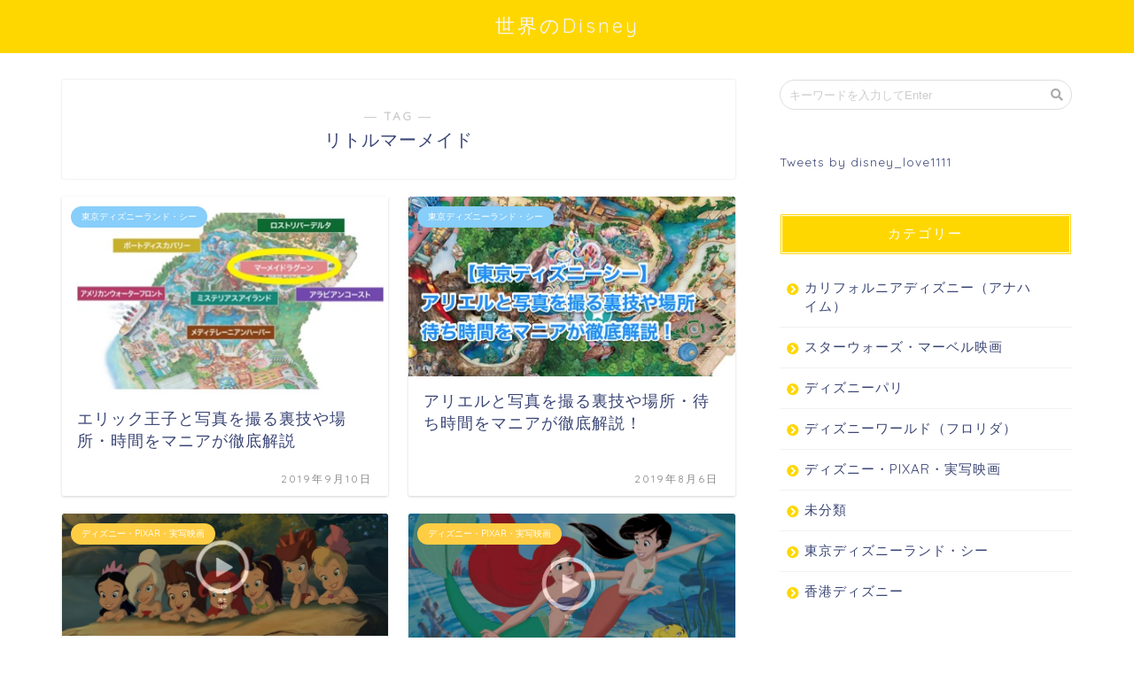

--- FILE ---
content_type: text/html; charset=UTF-8
request_url: https://dland-a.com/tag/%E3%83%AA%E3%83%88%E3%83%AB%E3%83%9E%E3%83%BC%E3%83%A1%E3%82%A4%E3%83%89
body_size: 11219
content:
<!DOCTYPE html>
<html lang="ja">
<head prefix="og: http://ogp.me/ns# fb: http://ogp.me/ns/fb# article: http://ogp.me/ns/article#">
<meta charset="utf-8">
<meta http-equiv="X-UA-Compatible" content="IE=edge">
<meta name="viewport" content="width=device-width, initial-scale=1">
<!-- ここからOGP -->
<meta property="og:type" content="blog">
<meta property="og:title" content="リトルマーメイドタグの記事一覧｜世界のDisney">
<meta property="og:url" content="https://dland-a.com/tag/%e3%82%a2%e3%83%aa%e3%82%a8%e3%83%ab">
<meta property="og:image" content="https://dland-a.com/wp-content/uploads/2019/08/9099d8228f901d497a4a7b4ed85ca263.jpg">
<meta property="og:site_name" content="世界のDisney">
<meta property="fb:admins" content="">
<meta name="twitter:card" content="summary">
<!-- ここまでOGP --> 
<title>【リトルマーメイド】タグの記事一覧｜世界のDisney</title>
<meta name='robots' content='max-image-preview:large' />
<link rel='dns-prefetch' href='//s0.wp.com' />
<link rel='dns-prefetch' href='//ajax.googleapis.com' />
<link rel='dns-prefetch' href='//cdnjs.cloudflare.com' />
<link rel='dns-prefetch' href='//use.fontawesome.com' />
<link rel='dns-prefetch' href='//s.w.org' />
<link rel="alternate" type="application/rss+xml" title="世界のDisney &raquo; フィード" href="https://dland-a.com/feed" />
<link rel="alternate" type="application/rss+xml" title="世界のDisney &raquo; コメントフィード" href="https://dland-a.com/comments/feed" />
<link rel="alternate" type="application/rss+xml" title="世界のDisney &raquo; リトルマーメイド タグのフィード" href="https://dland-a.com/tag/%e3%83%aa%e3%83%88%e3%83%ab%e3%83%9e%e3%83%bc%e3%83%a1%e3%82%a4%e3%83%89/feed" />
		<script type="text/javascript">
			window._wpemojiSettings = {"baseUrl":"https:\/\/s.w.org\/images\/core\/emoji\/13.1.0\/72x72\/","ext":".png","svgUrl":"https:\/\/s.w.org\/images\/core\/emoji\/13.1.0\/svg\/","svgExt":".svg","source":{"concatemoji":"https:\/\/dland-a.com\/wp-includes\/js\/wp-emoji-release.min.js?ver=5.8.12"}};
			!function(e,a,t){var n,r,o,i=a.createElement("canvas"),p=i.getContext&&i.getContext("2d");function s(e,t){var a=String.fromCharCode;p.clearRect(0,0,i.width,i.height),p.fillText(a.apply(this,e),0,0);e=i.toDataURL();return p.clearRect(0,0,i.width,i.height),p.fillText(a.apply(this,t),0,0),e===i.toDataURL()}function c(e){var t=a.createElement("script");t.src=e,t.defer=t.type="text/javascript",a.getElementsByTagName("head")[0].appendChild(t)}for(o=Array("flag","emoji"),t.supports={everything:!0,everythingExceptFlag:!0},r=0;r<o.length;r++)t.supports[o[r]]=function(e){if(!p||!p.fillText)return!1;switch(p.textBaseline="top",p.font="600 32px Arial",e){case"flag":return s([127987,65039,8205,9895,65039],[127987,65039,8203,9895,65039])?!1:!s([55356,56826,55356,56819],[55356,56826,8203,55356,56819])&&!s([55356,57332,56128,56423,56128,56418,56128,56421,56128,56430,56128,56423,56128,56447],[55356,57332,8203,56128,56423,8203,56128,56418,8203,56128,56421,8203,56128,56430,8203,56128,56423,8203,56128,56447]);case"emoji":return!s([10084,65039,8205,55357,56613],[10084,65039,8203,55357,56613])}return!1}(o[r]),t.supports.everything=t.supports.everything&&t.supports[o[r]],"flag"!==o[r]&&(t.supports.everythingExceptFlag=t.supports.everythingExceptFlag&&t.supports[o[r]]);t.supports.everythingExceptFlag=t.supports.everythingExceptFlag&&!t.supports.flag,t.DOMReady=!1,t.readyCallback=function(){t.DOMReady=!0},t.supports.everything||(n=function(){t.readyCallback()},a.addEventListener?(a.addEventListener("DOMContentLoaded",n,!1),e.addEventListener("load",n,!1)):(e.attachEvent("onload",n),a.attachEvent("onreadystatechange",function(){"complete"===a.readyState&&t.readyCallback()})),(n=t.source||{}).concatemoji?c(n.concatemoji):n.wpemoji&&n.twemoji&&(c(n.twemoji),c(n.wpemoji)))}(window,document,window._wpemojiSettings);
		</script>
		<style type="text/css">
img.wp-smiley,
img.emoji {
	display: inline !important;
	border: none !important;
	box-shadow: none !important;
	height: 1em !important;
	width: 1em !important;
	margin: 0 .07em !important;
	vertical-align: -0.1em !important;
	background: none !important;
	padding: 0 !important;
}
</style>
	<link rel='stylesheet' id='wp-block-library-css'  href='https://dland-a.com/wp-includes/css/dist/block-library/style.min.css?ver=5.8.12' type='text/css' media='all' />
<link rel='stylesheet' id='toc-screen-css'  href='https://dland-a.com/wp-content/plugins/table-of-contents-plus/screen.min.css?ver=1509' type='text/css' media='all' />
<link rel='stylesheet' id='wp-pagenavi-css'  href='https://dland-a.com/wp-content/plugins/wp-pagenavi/pagenavi-css.css?ver=2.70' type='text/css' media='all' />
<link rel='stylesheet' id='theme-style-css'  href='https://dland-a.com/wp-content/themes/jin/style.css?ver=5.8.12' type='text/css' media='all' />
<link rel='stylesheet' id='fontawesome-style-css'  href='https://use.fontawesome.com/releases/v5.0.1/css/all.css?ver=5.8.12' type='text/css' media='all' />
<link rel='stylesheet' id='swiper-style-css'  href='https://cdnjs.cloudflare.com/ajax/libs/Swiper/4.0.7/css/swiper.min.css?ver=5.8.12' type='text/css' media='all' />
<link rel='stylesheet' id='jetpack_css-css'  href='https://dland-a.com/wp-content/plugins/jetpack/css/jetpack.css?ver=6.6.5' type='text/css' media='all' />
<script>if (document.location.protocol != "https:") {document.location = document.URL.replace(/^http:/i, "https:");}</script><link rel="https://api.w.org/" href="https://dland-a.com/wp-json/" /><link rel="alternate" type="application/json" href="https://dland-a.com/wp-json/wp/v2/tags/23" /><script type="text/javascript">
	window._wp_rp_static_base_url = 'https://wprp.zemanta.com/static/';
	window._wp_rp_wp_ajax_url = "https://dland-a.com/wp-admin/admin-ajax.php";
	window._wp_rp_plugin_version = '3.6.4';
	window._wp_rp_post_id = '9954';
	window._wp_rp_num_rel_posts = '6';
	window._wp_rp_thumbnails = true;
	window._wp_rp_post_title = '%E3%82%A8%E3%83%AA%E3%83%83%E3%82%AF%E7%8E%8B%E5%AD%90%E3%81%A8%E5%86%99%E7%9C%9F%E3%82%92%E6%92%AE%E3%82%8B%E8%A3%8F%E6%8A%80%E3%82%84%E5%A0%B4%E6%89%80%E3%83%BB%E6%99%82%E9%96%93%E3%82%92%E3%83%9E%E3%83%8B%E3%82%A2%E3%81%8C%E5%BE%B9%E5%BA%95%E8%A7%A3%E8%AA%AC';
	window._wp_rp_post_tags = ['%E3%82%A8%E3%83%AA%E3%83%83%E3%82%AF', '%E3%83%AA%E3%83%88%E3%83%AB%E3%83%9E%E3%83%BC%E3%83%A1%E3%82%A4%E3%83%89', '%E3%82%AD%E3%83%A3%E3%83%A9%E3%82%AF%E3%82%BF%E3%83%BC', '%E3%82%A2%E3%83%AA%E3%82%A8%E3%83%AB', '%E3%82%AD%E3%83%A3%E3%83%A9%E3%82%AF%E3%82%BF%E3%83%BC%E3%82%B0%E3%83%AA%E3%83%BC%E3%83%86', '%E6%9D%B1%E4%BA%AC%E3%83%87%E3%82%A3%E3%82%BA%E3%83%8B%E3%83%BC%E3%83%A9%E3%83%B3%E3%83%89', 'border', 'color', 'span', 'chat', 'alt', 'a'];
	window._wp_rp_promoted_content = true;
</script>
<link rel="stylesheet" href="https://dland-a.com/wp-content/plugins/wordpress-23-related-posts-plugin/static/themes/vertical-m.css?version=3.6.4" />

<link rel='dns-prefetch' href='//v0.wordpress.com'/>
<style type='text/css'>img#wpstats{display:none}</style>	<style type="text/css">
		#wrapper{
						background-color: #fff;
						background-image: url();
		}
		.related-entry-headline-text span:before,
		#comment-title span:before,
		#reply-title span:before{
			background-color: #ffd700;
			border-color: #ffd700!important;
		}
		footer,
		#breadcrumb:after,
		#page-top a{	
			background-color: #3b4675;
		}
		.footer-inner a,
		#copyright,
		#copyright-center{
			border-color: #fff!important;
			color: #fff!important;
		}
		#footer-widget-area
		{
			border-color: #fff!important;
		}
		.page-top-footer a{
			color: #3b4675!important;
		}
				#breadcrumb ul li,
		#breadcrumb ul li a{
			color: #3b4675!important;
		}
		
		body,
		a,
		a:link,
		a:visited{
			color: #3b4675;
		}
		a:hover{
			color: #008db7;
		}
				.widget_nav_menu ul > li > a:before,
		.widget_categories ul > li > a:before,
		.widget_archive form:after,
		.widget_categories form:after,
		.widget_nav_menu ul > li > ul.sub-menu > li > a:before,
		.widget_categories ul > li > .children > li > a:before,
		.widget_nav_menu ul > li > ul.sub-menu > li > ul.sub-menu li > a:before,
		.widget_categories ul > li > .children > li > .children li > a:before{
			color: #ffd700;
		}
		footer .footer-widget,
		footer .footer-widget a,
		footer .footer-widget ul li,
		.footer-widget.widget_nav_menu ul > li > a:before,
		.footer-widget.widget_categories ul > li > a:before{
			color: #fff!important;
			border-color: #fff!important;
		}
		footer .footer-widget .widgettitle{
			color: #fff!important;
			border-color: #ffcd44!important;
		}
		footer .widget_nav_menu ul .children .children li a:before,
		footer .widget_categories ul .children .children li a:before{
			background-color: #fff!important;
		}
		#drawernav a:hover,
		.post-list-title,
		#prev-next p,
		#toc_container .toc_list li a{
			color: #3b4675!important;
		}
		#header-box{
			background-color: #ffd700;
		}
		.pickup-contents:before{
			background-color: #ffd700!important;
		}
		.main-image-text{
			color: #555;
		}
		.main-image-text-sub{
			color: #555;
		}
		
						#site-info{
			padding-top: 15px!important;
			padding-bottom: 15px!important;
		}
				
		#site-info span a{
			color: #f4f4f4!important;
		}
		
				#headmenu .headsns .line a svg{
			fill: #f4f4f4!important;
		}
		#headmenu .headsns a,
		#headmenu{
			color: #f4f4f4!important;
			border-color:#f4f4f4!important;
		}
						.profile-follow .line-sns a svg{
			fill: #ffd700!important;
		}
		.profile-follow .line-sns a:hover svg{
			fill: #ffcd44!important;
		}
		.profile-follow a{
			color: #ffd700!important;
			border-color:#ffd700!important;
		}
		.profile-follow a:hover,
		#headmenu .headsns a:hover{
			color:#ffcd44!important;
			border-color:#ffcd44!important;
		}
				.search-box:hover{
			color:#ffcd44!important;
			border-color:#ffcd44!important;
		}
				#header #headmenu .headsns .line a:hover svg{
			fill:#ffcd44!important;
		}
		.cps-icon-bar,
		#navtoggle:checked + .sp-menu-open .cps-icon-bar{
			background-color: #f4f4f4;
		}
		#nav-container{
			background-color: #fff;
		}
		#drawernav ul.menu-box > li > a,
		#drawernav2 ul.menu-box > li > a,
		#drawernav3 ul.menu-box > li > a,
		#drawernav4 ul.menu-box > li > a,
		#drawernav5 ul.menu-box > li > a,
		#drawernav ul.menu-box > li.menu-item-has-children:after,
		#drawernav2 ul.menu-box > li.menu-item-has-children:after,
		#drawernav3 ul.menu-box > li.menu-item-has-children:after,
		#drawernav4 ul.menu-box > li.menu-item-has-children:after,
		#drawernav5 ul.menu-box > li.menu-item-has-children:after{
			color: #f4f4f4!important;
		}
		#drawernav ul.menu-box li a,
		#drawernav2 ul.menu-box li a,
		#drawernav3 ul.menu-box li a,
		#drawernav4 ul.menu-box li a,
		#drawernav5 ul.menu-box li a{
			font-size: 14px!important;
		}
		#drawernav3 ul.menu-box > li{
			color: #3b4675!important;
		}
		#drawernav4 .menu-box > .menu-item > a:after,
		#drawernav3 .menu-box > .menu-item > a:after,
		#drawernav .menu-box > .menu-item > a:after{
			background-color: #f4f4f4!important;
		}
		#drawernav2 .menu-box > .menu-item:hover,
		#drawernav5 .menu-box > .menu-item:hover{
			border-top-color: #ffd700!important;
		}
						@media (min-width: 768px) {
			.post-list-mag .post-list-item:not(:nth-child(2n)){
				margin-right: 2.6%;
			}
		}
				@media (min-width: 768px) {
			#tab-1:checked ~ .tabBtn-mag li [for="tab-1"]:after,
			#tab-2:checked ~ .tabBtn-mag li [for="tab-2"]:after,
			#tab-3:checked ~ .tabBtn-mag li [for="tab-3"]:after,
			#tab-4:checked ~ .tabBtn-mag li [for="tab-4"]:after{
				border-top-color: #ffd700!important;
			}
			.tabBtn-mag label{
				border-bottom-color: #ffd700!important;
			}
		}
		#tab-1:checked ~ .tabBtn-mag li [for="tab-1"],
		#tab-2:checked ~ .tabBtn-mag li [for="tab-2"],
		#tab-3:checked ~ .tabBtn-mag li [for="tab-3"],
		#tab-4:checked ~ .tabBtn-mag li [for="tab-4"],
		#prev-next a.next:after,
		#prev-next a.prev:after{
			
			background-color: #ffd700!important;
		}
		
		.swiper-slide .post-list-cat,
		.post-list-mag .post-list-cat,
		.post-list-mag3col .post-list-cat,
		.swiper-pagination-bullet-active,
		.pickup-cat,
		.post-list .post-list-cat,
		.more-cat-button a:hover span:before,
		#breadcrumb .bcHome a:hover span:before,
		.popular-item:nth-child(1) .pop-num,
		.popular-item:nth-child(2) .pop-num,
		.popular-item:nth-child(3) .pop-num{
			background-color: #ffcd44!important;
		}
		.sidebar-btn a,
		.profile-sns-menu{
			background-color: #ffcd44!important;
		}
		.sp-sns-menu a,
		.pickup-contents-box a:hover .pickup-title{
			border-color: #ffd700!important;
			color: #ffd700!important;
		}
				.pro-line svg{
			fill: #ffd700!important;
		}
		.cps-post-cat a,
		.meta-cat,
		.popular-cat{
			background-color: #ffcd44!important;
			border-color: #ffcd44!important;
		}
		.tagicon,
		.tag-box a,
		#toc_container .toc_list > li,
		#toc_container .toc_title{
			color: #ffd700!important;
		}
		.tag-box a,
		#toc_container:before{
			border-color: #ffd700!important;
		}
		.cps-post-cat a:hover{
			color: #008db7!important;
		}
		.pagination li:not([class*="current"]) a:hover,
		.widget_tag_cloud a:hover{
			background-color: #ffd700!important;
		}
		.nextpage a:hover span {
			color: #ffd700!important;
			border-color: #ffd700!important;
		}
		.cta-content:before{
			background-color: #6FBFCA!important;
		}
		.cta-text,
		.info-title{
			color: #fff!important;
		}
		#footer-widget-area.footer_style1 .widgettitle{
			border-color: #ffcd44!important;
		}
		.sidebar_style1 .widgettitle,
		.sidebar_style5 .widgettitle{
			border-color: #ffd700!important;
		}
		.sidebar_style2 .widgettitle,
		.sidebar_style4 .widgettitle{
			background-color: #ffd700!important;
		}
		
		.tn-logo-size{
			font-size: 160%!important;
		}
		.tn-logo-size img{
			width: 160%!important;
		}
		.sp-logo-size{
			font-size: 100%!important;
		}
		.sp-logo-size img{
			width: 100%!important;
		}
				.cps-post-main ul > li:before,
		.cps-post-main ol > li:before{
			background-color: #ffcd44!important;
		}
		.profile-card .profile-title{
			background-color: #ffd700!important;
		}
		.profile-card{
			border-color: #ffd700!important;
		}
		.cps-post-main a{
			color:#008db7;
		}
		.cps-post-main .marker{
			background: -webkit-linear-gradient( transparent 60%, #ffcedb 0% ) ;
			background: linear-gradient( transparent 60%, #ffcedb 0% ) ;
		}
		.cps-post-main .marker2{
			background: -webkit-linear-gradient( transparent 60%, #ffee9b 0% ) ;
			background: linear-gradient( transparent 60%, #ffee9b 0% ) ;
		}
		
		
		.simple-box1{
			border-color:#ef9b9b!important;
		}
		.simple-box2{
			border-color:#f2bf7d!important;
		}
		.simple-box3{
			border-color:#b5e28a!important;
		}
		.simple-box4{
			border-color:#7badd8!important;
		}
		.simple-box4:before{
			background-color: #7badd8;
		}
		.simple-box5{
			border-color:#e896c7!important;
		}
		.simple-box5:before{
			background-color: #e896c7;
		}
		.simple-box6{
			background-color:#fffdef!important;
		}
		.simple-box7{
			border-color:#def1f9!important;
		}
		.simple-box7:before{
			background-color:#def1f9!important;
		}
		.simple-box8{
			border-color:#96ddc1!important;
		}
		.simple-box8:before{
			background-color:#96ddc1!important;
		}
		.simple-box9:before{
			background-color:#e1c0e8!important;
		}
		.simple-box9:after{
			border-color:#e1c0e8 #e1c0e8 #fff #fff!important;
		}
		
		.kaisetsu-box1:before,
		.kaisetsu-box1-title{
			background-color:#ffb49e!important;
		}
		.kaisetsu-box2{
			border-color:#89c2f4!important;
		}
		.kaisetsu-box2-title{
			background-color:#89c2f4!important;
		}
		.kaisetsu-box4{
			border-color:#ea91a9!important;
		}
		.kaisetsu-box4-title{
			background-color:#ea91a9!important;
		}
		.kaisetsu-box5:before{
			background-color:#57b3ba!important;
		}
		.kaisetsu-box5-title{
			background-color:#57b3ba!important;
		}
		
		.concept-box1{
			border-color:#85db8f!important;
		}
		.concept-box1:after{
			background-color:#85db8f!important;
		}
		.concept-box1:before{
			content:"ポイント"!important;
			color:#85db8f!important;
		}
		.concept-box2{
			border-color:#f7cf6a!important;
		}
		.concept-box2:after{
			background-color:#f7cf6a!important;
		}
		.concept-box2:before{
			content:"注意点"!important;
			color:#f7cf6a!important;
		}
		.concept-box3{
			border-color:#86cee8!important;
		}
		.concept-box3:after{
			background-color:#86cee8!important;
		}
		.concept-box3:before{
			content:"良い例"!important;
			color:#86cee8!important;
		}
		.concept-box4{
			border-color:#ed8989!important;
		}
		.concept-box4:after{
			background-color:#ed8989!important;
		}
		.concept-box4:before{
			content:"悪い例"!important;
			color:#ed8989!important;
		}
		.concept-box5{
			border-color:#9e9e9e!important;
		}
		.concept-box5:after{
			background-color:#9e9e9e!important;
		}
		.concept-box5:before{
			content:"参考"!important;
			color:#9e9e9e!important;
		}
		.concept-box6{
			border-color:#8eaced!important;
		}
		.concept-box6:after{
			background-color:#8eaced!important;
		}
		.concept-box6:before{
			content:"メモ"!important;
			color:#8eaced!important;
		}
		
		.innerlink-box1,
		.blog-card{
			border-color:#73bc9b!important;
		}
		.innerlink-box1-title{
			background-color:#73bc9b!important;
			border-color:#73bc9b!important;
		}
		.innerlink-box1:before,
		.blog-card-hl-box{
			background-color:#73bc9b!important;
		}
		
		.color-button01 a,
		.color-button01 a:hover,
		.color-button01:before{
			background-color: #00c691!important;
		}
		.top-image-btn-color a,
		.top-image-btn-color a:hover,
		.top-image-btn-color:before{
			background-color: #ffcd44!important;
		}
		.color-button02 a,
		.color-button02 a:hover,
		.color-button02:before{
			background-color: #ed7163!important;
		}
		
		.color-button01-big a,
		.color-button01-big a:hover,
		.color-button01-big:before{
			background-color: #ffd700!important;
		}
		.color-button01-big a,
		.color-button01-big:before{
			border-radius: 5px!important;
		}
		.color-button01-big a{
			padding-top: 10px!important;
			padding-bottom: 10px!important;
		}
		
		.color-button02-big a,
		.color-button02-big a:hover,
		.color-button02-big:before{
			background-color: #4887bf!important;
		}
		.color-button02-big a,
		.color-button02-big:before{
			border-radius: 5px!important;
		}
		.color-button02-big a{
			padding-top: 10px!important;
			padding-bottom: 10px!important;
		}
				.color-button01-big{
			width: 75%!important;
		}
		.color-button02-big{
			width: 75%!important;
		}
				
		
					.top-image-btn-color a:hover,
			.color-button01 a:hover,
			.color-button02 a:hover,
			.color-button01-big a:hover,
			.color-button02-big a:hover{
				opacity: 1;
			}
				
		.h2-style01 h2,
		.h2-style02 h2:before,
		.h2-style03 h2,
		.h2-style04 h2:before,
		.h2-style05 h2,
		.h2-style07 h2:before,
		.h2-style07 h2:after,
		.h3-style03 h3:before,
		.h3-style02 h3:before,
		.h3-style05 h3:before,
		.h3-style07 h3:before,
		.h2-style08 h2:after,
		.h2-style10 h2:before,
		.h2-style10 h2:after,
		.h3-style02 h3:after,
		.h4-style02 h4:before{
			background-color: #ffd700!important;
		}
		.h3-style01 h3,
		.h3-style04 h3,
		.h3-style05 h3,
		.h3-style06 h3,
		.h4-style01 h4,
		.h2-style02 h2,
		.h2-style08 h2,
		.h2-style08 h2:before,
		.h2-style09 h2,
		.h4-style03 h4{
			border-color: #ffd700!important;
		}
		.h2-style05 h2:before{
			border-top-color: #ffd700!important;
		}
		.h2-style06 h2:before,
		.sidebar_style3 .widgettitle:after{
			background-image: linear-gradient(
				-45deg,
				transparent 25%,
				#ffd700 25%,
				#ffd700 50%,
				transparent 50%,
				transparent 75%,
				#ffd700 75%,
				#ffd700			);
		}
				
		@media all and (-ms-high-contrast:none){
			*::-ms-backdrop, .color-button01:before,
			.color-button02:before,
			.color-button01-big:before,
			.color-button02-big:before{
				background-color: #595857!important;
			}
		}
		
	</style>
<link rel="icon" href="https://dland-a.com/wp-content/uploads/2018/12/cropped-IMG_6862-32x32.jpg" sizes="32x32" />
<link rel="icon" href="https://dland-a.com/wp-content/uploads/2018/12/cropped-IMG_6862-192x192.jpg" sizes="192x192" />
<link rel="apple-touch-icon" href="https://dland-a.com/wp-content/uploads/2018/12/cropped-IMG_6862-180x180.jpg" />
<meta name="msapplication-TileImage" content="https://dland-a.com/wp-content/uploads/2018/12/cropped-IMG_6862-270x270.jpg" />
    
<!-- Global site tag (gtag.js) - Google Analytics -->
<script async src="https://www.googletagmanager.com/gtag/js?id=UA-130477131-1"></script>
<script>
  window.dataLayer = window.dataLayer || [];
  function gtag(){dataLayer.push(arguments);}
  gtag('js', new Date());

  gtag('config', 'UA-130477131-1');
</script>

	<script async src="//pagead2.googlesyndication.com/pagead/js/adsbygoogle.js"></script>
<script>
     (adsbygoogle = window.adsbygoogle || []).push({
          google_ad_client: "ca-pub-8071961143930965",
          enable_page_level_ads: true
     });
</script>

</head>
<body data-rsssl=1 class="archive tag tag-23" id="nofont-style">
<div id="wrapper">

		
	
	<!--ヘッダー-->
	
			
<div id="header-box" class="tn_on header-box animate">
	<div id="header" class="header-type2 header animate">
		
		<div id="site-info" class="ef">
												<span class="tn-logo-size"><a href='https://dland-a.com/' title='世界のDisney' rel='home'>世界のDisney</a></span>
									</div>

	

	</div>
</div>

<div id="scroll-content">			
	<!--ヘッダー-->

	<div class="clearfix"></div>

						
	<div id="contents">
		<div id="overlay"></div>
		<!--メインコンテンツ-->
		<main id="main-contents" class="main-contents article_style1 animate" itemscope itemtype="https://schema.org/Blog">
			<section class="cps-post-box hentry">
				<header class="archive-post-header">
											<span class="archive-title-sub ef">― TAG ―</span>
						<h1 class="archive-title entry-title" itemprop="headline">リトルマーメイド</h1>
									</header>
			</section>

			<section class="entry-content archive-box">
				<div class="toppost-list-box-simple">

	<div class="post-list-mag">
				<article class="post-list-item" itemscope itemtype="https://schema.org/BlogPosting">
	<a class="post-list-link" rel="bookmark" href="https://dland-a.com/9954.html" itemprop='mainEntityOfPage'>
		<div class="post-list-inner">
			<div class="post-list-thumb" itemprop="image" itemscope itemtype="https://schema.org/ImageObject">
									<img src="https://dland-a.com/wp-content/uploads/2019/08/9099d8228f901d497a4a7b4ed85ca263.jpg" class="attachment-small_size size-small_size wp-post-image" alt="" loading="lazy" srcset="https://dland-a.com/wp-content/uploads/2019/08/9099d8228f901d497a4a7b4ed85ca263.jpg 367w, https://dland-a.com/wp-content/uploads/2019/08/9099d8228f901d497a4a7b4ed85ca263-300x181.jpg 300w" sizes="(max-width: 367px) 100vw, 367px" />					<meta itemprop="url" content="https://dland-a.com/wp-content/uploads/2019/08/9099d8228f901d497a4a7b4ed85ca263.jpg">
					<meta itemprop="width" content="480">
					<meta itemprop="height" content="270">
							</div>
			<div class="post-list-meta vcard">
								<span class="post-list-cat category-%e6%9d%b1%e4%ba%ac%e3%83%87%e3%82%a3%e3%82%ba%e3%83%8b%e3%83%bc%e3%83%a9%e3%83%b3%e3%83%89%e3%83%bb%e3%82%b7%e3%83%bc" style="background-color:#87cefa!important;" itemprop="keywords">東京ディズニーランド・シー</span>
				
				<h2 class="post-list-title entry-title" itemprop="headline">エリック王子と写真を撮る裏技や場所・時間をマニアが徹底解説</h2>

									<span class="post-list-date date updated ef" itemprop="datePublished dateModified" datetime="2019-09-10" content="2019-09-10">2019年9月10日</span>
				
				<span class="writer fn" itemprop="author" itemscope itemtype="http://schema.org/Person"><span itemprop="name">Fslvlv</span></span>

				<div class="post-list-publisher" itemprop="publisher" itemscope itemtype="https://schema.org/Organization">
					<span itemprop="logo" itemscope itemtype="https://schema.org/ImageObject">
					   <span itemprop="url" content="">
						  <img src="">
					   </span>
					</span>
					<span itemprop="name">世界のDisney</span>
				</div>
			</div>
		</div>
	</a>
</article>				<article class="post-list-item" itemscope itemtype="https://schema.org/BlogPosting">
	<a class="post-list-link" rel="bookmark" href="https://dland-a.com/9752.html" itemprop='mainEntityOfPage'>
		<div class="post-list-inner">
			<div class="post-list-thumb" itemprop="image" itemscope itemtype="https://schema.org/ImageObject">
									<img src="https://dland-a.com/wp-content/uploads/2019/07/bde8c559ce1852e10215133941bf81b8-10.jpg" class="attachment-small_size size-small_size wp-post-image" alt="" loading="lazy" srcset="https://dland-a.com/wp-content/uploads/2019/07/bde8c559ce1852e10215133941bf81b8-10.jpg 404w, https://dland-a.com/wp-content/uploads/2019/07/bde8c559ce1852e10215133941bf81b8-10-300x166.jpg 300w" sizes="(max-width: 404px) 100vw, 404px" />					<meta itemprop="url" content="https://dland-a.com/wp-content/uploads/2019/07/bde8c559ce1852e10215133941bf81b8-10.jpg">
					<meta itemprop="width" content="480">
					<meta itemprop="height" content="270">
							</div>
			<div class="post-list-meta vcard">
								<span class="post-list-cat category-%e6%9d%b1%e4%ba%ac%e3%83%87%e3%82%a3%e3%82%ba%e3%83%8b%e3%83%bc%e3%83%a9%e3%83%b3%e3%83%89%e3%83%bb%e3%82%b7%e3%83%bc" style="background-color:#87cefa!important;" itemprop="keywords">東京ディズニーランド・シー</span>
				
				<h2 class="post-list-title entry-title" itemprop="headline">アリエルと写真を撮る裏技や場所・待ち時間をマニアが徹底解説！</h2>

									<span class="post-list-date date updated ef" itemprop="datePublished dateModified" datetime="2019-08-06" content="2019-08-06">2019年8月6日</span>
				
				<span class="writer fn" itemprop="author" itemscope itemtype="http://schema.org/Person"><span itemprop="name">Fslvlv</span></span>

				<div class="post-list-publisher" itemprop="publisher" itemscope itemtype="https://schema.org/Organization">
					<span itemprop="logo" itemscope itemtype="https://schema.org/ImageObject">
					   <span itemprop="url" content="">
						  <img src="">
					   </span>
					</span>
					<span itemprop="name">世界のDisney</span>
				</div>
			</div>
		</div>
	</a>
</article>				<article class="post-list-item" itemscope itemtype="https://schema.org/BlogPosting">
	<a class="post-list-link" rel="bookmark" href="https://dland-a.com/1215.html" itemprop='mainEntityOfPage'>
		<div class="post-list-inner">
			<div class="post-list-thumb" itemprop="image" itemscope itemtype="https://schema.org/ImageObject">
									<img src="https://dland-a.com/wp-content/uploads/2018/04/0c787d97a127aa1d809981eb83e8fe04.jpg" class="attachment-small_size size-small_size wp-post-image" alt="" loading="lazy" srcset="https://dland-a.com/wp-content/uploads/2018/04/0c787d97a127aa1d809981eb83e8fe04.jpg 752w, https://dland-a.com/wp-content/uploads/2018/04/0c787d97a127aa1d809981eb83e8fe04-300x112.jpg 300w" sizes="(max-width: 640px) 100vw, 640px" />					<meta itemprop="url" content="https://dland-a.com/wp-content/uploads/2018/04/0c787d97a127aa1d809981eb83e8fe04.jpg">
					<meta itemprop="width" content="480">
					<meta itemprop="height" content="270">
							</div>
			<div class="post-list-meta vcard">
								<span class="post-list-cat category-%e3%83%87%e3%82%a3%e3%82%ba%e3%83%8b%e3%83%bc%e3%83%bbpixar%e3%83%bb%e5%ae%9f%e5%86%99%e6%98%a0%e7%94%bb" style="background-color:!important;" itemprop="keywords">ディズニー・PIXAR・実写映画</span>
				
				<h2 class="post-list-title entry-title" itemprop="headline">リトルマーメイド3日本語字幕動画を無料でフル視聴!PANDORAで見れる?</h2>

									<span class="post-list-date date updated ef" itemprop="datePublished dateModified" datetime="2018-05-11" content="2018-05-11">2018年5月11日</span>
				
				<span class="writer fn" itemprop="author" itemscope itemtype="http://schema.org/Person"><span itemprop="name">あやぱん</span></span>

				<div class="post-list-publisher" itemprop="publisher" itemscope itemtype="https://schema.org/Organization">
					<span itemprop="logo" itemscope itemtype="https://schema.org/ImageObject">
					   <span itemprop="url" content="">
						  <img src="">
					   </span>
					</span>
					<span itemprop="name">世界のDisney</span>
				</div>
			</div>
		</div>
	</a>
</article>				<article class="post-list-item" itemscope itemtype="https://schema.org/BlogPosting">
	<a class="post-list-link" rel="bookmark" href="https://dland-a.com/1201.html" itemprop='mainEntityOfPage'>
		<div class="post-list-inner">
			<div class="post-list-thumb" itemprop="image" itemscope itemtype="https://schema.org/ImageObject">
									<img src="https://dland-a.com/wp-content/uploads/2018/04/a836c5ba1fe9d1070b437160a2b12d61.jpg" class="attachment-small_size size-small_size wp-post-image" alt="" loading="lazy" srcset="https://dland-a.com/wp-content/uploads/2018/04/a836c5ba1fe9d1070b437160a2b12d61.jpg 751w, https://dland-a.com/wp-content/uploads/2018/04/a836c5ba1fe9d1070b437160a2b12d61-300x129.jpg 300w" sizes="(max-width: 640px) 100vw, 640px" />					<meta itemprop="url" content="https://dland-a.com/wp-content/uploads/2018/04/a836c5ba1fe9d1070b437160a2b12d61.jpg">
					<meta itemprop="width" content="480">
					<meta itemprop="height" content="270">
							</div>
			<div class="post-list-meta vcard">
								<span class="post-list-cat category-%e3%83%87%e3%82%a3%e3%82%ba%e3%83%8b%e3%83%bc%e3%83%bbpixar%e3%83%bb%e5%ae%9f%e5%86%99%e6%98%a0%e7%94%bb" style="background-color:!important;" itemprop="keywords">ディズニー・PIXAR・実写映画</span>
				
				<h2 class="post-list-title entry-title" itemprop="headline">リトルマーメイド2日本語字幕動画を無料でフル視聴!Dailymotionで見れる?</h2>

									<span class="post-list-date date updated ef" itemprop="datePublished dateModified" datetime="2018-05-10" content="2018-05-10">2018年5月10日</span>
				
				<span class="writer fn" itemprop="author" itemscope itemtype="http://schema.org/Person"><span itemprop="name">あやぱん</span></span>

				<div class="post-list-publisher" itemprop="publisher" itemscope itemtype="https://schema.org/Organization">
					<span itemprop="logo" itemscope itemtype="https://schema.org/ImageObject">
					   <span itemprop="url" content="">
						  <img src="">
					   </span>
					</span>
					<span itemprop="name">世界のDisney</span>
				</div>
			</div>
		</div>
	</a>
</article>				<article class="post-list-item" itemscope itemtype="https://schema.org/BlogPosting">
	<a class="post-list-link" rel="bookmark" href="https://dland-a.com/1194.html" itemprop='mainEntityOfPage'>
		<div class="post-list-inner">
			<div class="post-list-thumb" itemprop="image" itemscope itemtype="https://schema.org/ImageObject">
									<img src="https://dland-a.com/wp-content/uploads/2018/04/c745624eede577a9dc6e39522e7bc5ab.jpg" class="attachment-small_size size-small_size wp-post-image" alt="" loading="lazy" srcset="https://dland-a.com/wp-content/uploads/2018/04/c745624eede577a9dc6e39522e7bc5ab.jpg 725w, https://dland-a.com/wp-content/uploads/2018/04/c745624eede577a9dc6e39522e7bc5ab-300x133.jpg 300w" sizes="(max-width: 640px) 100vw, 640px" />					<meta itemprop="url" content="https://dland-a.com/wp-content/uploads/2018/04/c745624eede577a9dc6e39522e7bc5ab.jpg">
					<meta itemprop="width" content="480">
					<meta itemprop="height" content="270">
							</div>
			<div class="post-list-meta vcard">
								<span class="post-list-cat category-%e3%83%87%e3%82%a3%e3%82%ba%e3%83%8b%e3%83%bc%e3%83%bbpixar%e3%83%bb%e5%ae%9f%e5%86%99%e6%98%a0%e7%94%bb" style="background-color:!important;" itemprop="keywords">ディズニー・PIXAR・実写映画</span>
				
				<h2 class="post-list-title entry-title" itemprop="headline">リトルマーメイド日本語字幕の動画を無料でフル視聴!PANDORAで見れる?</h2>

									<span class="post-list-date date updated ef" itemprop="datePublished dateModified" datetime="2018-05-09" content="2018-05-09">2018年5月9日</span>
				
				<span class="writer fn" itemprop="author" itemscope itemtype="http://schema.org/Person"><span itemprop="name">あやぱん</span></span>

				<div class="post-list-publisher" itemprop="publisher" itemscope itemtype="https://schema.org/Organization">
					<span itemprop="logo" itemscope itemtype="https://schema.org/ImageObject">
					   <span itemprop="url" content="">
						  <img src="">
					   </span>
					</span>
					<span itemprop="name">世界のDisney</span>
				</div>
			</div>
		</div>
	</a>
</article>				<article class="post-list-item" itemscope itemtype="https://schema.org/BlogPosting">
	<a class="post-list-link" rel="bookmark" href="https://dland-a.com/964.html" itemprop='mainEntityOfPage'>
		<div class="post-list-inner">
			<div class="post-list-thumb" itemprop="image" itemscope itemtype="https://schema.org/ImageObject">
									<img src="https://dland-a.com/wp-content/uploads/2018/04/0c787d97a127aa1d809981eb83e8fe04.jpg" class="attachment-small_size size-small_size wp-post-image" alt="" loading="lazy" srcset="https://dland-a.com/wp-content/uploads/2018/04/0c787d97a127aa1d809981eb83e8fe04.jpg 752w, https://dland-a.com/wp-content/uploads/2018/04/0c787d97a127aa1d809981eb83e8fe04-300x112.jpg 300w" sizes="(max-width: 640px) 100vw, 640px" />					<meta itemprop="url" content="https://dland-a.com/wp-content/uploads/2018/04/0c787d97a127aa1d809981eb83e8fe04.jpg">
					<meta itemprop="width" content="480">
					<meta itemprop="height" content="270">
							</div>
			<div class="post-list-meta vcard">
								<span class="post-list-cat category-%e3%83%87%e3%82%a3%e3%82%ba%e3%83%8b%e3%83%bc%e3%83%bbpixar%e3%83%bb%e5%ae%9f%e5%86%99%e6%98%a0%e7%94%bb" style="background-color:!important;" itemprop="keywords">ディズニー・PIXAR・実写映画</span>
				
				<h2 class="post-list-title entry-title" itemprop="headline">リトルマーメイド3日本語吹替動画を無料でフル視聴!Dailymotionで見れる?</h2>

									<span class="post-list-date date updated ef" itemprop="datePublished dateModified" datetime="2018-04-25" content="2018-04-25">2018年4月25日</span>
				
				<span class="writer fn" itemprop="author" itemscope itemtype="http://schema.org/Person"><span itemprop="name">あやぱん</span></span>

				<div class="post-list-publisher" itemprop="publisher" itemscope itemtype="https://schema.org/Organization">
					<span itemprop="logo" itemscope itemtype="https://schema.org/ImageObject">
					   <span itemprop="url" content="">
						  <img src="">
					   </span>
					</span>
					<span itemprop="name">世界のDisney</span>
				</div>
			</div>
		</div>
	</a>
</article>				<article class="post-list-item" itemscope itemtype="https://schema.org/BlogPosting">
	<a class="post-list-link" rel="bookmark" href="https://dland-a.com/962.html" itemprop='mainEntityOfPage'>
		<div class="post-list-inner">
			<div class="post-list-thumb" itemprop="image" itemscope itemtype="https://schema.org/ImageObject">
									<img src="https://dland-a.com/wp-content/uploads/2018/04/c821fc97fef29e8a69c01af079288ed2.jpg" class="attachment-small_size size-small_size wp-post-image" alt="" loading="lazy" srcset="https://dland-a.com/wp-content/uploads/2018/04/c821fc97fef29e8a69c01af079288ed2.jpg 541w, https://dland-a.com/wp-content/uploads/2018/04/c821fc97fef29e8a69c01af079288ed2-300x196.jpg 300w" sizes="(max-width: 541px) 100vw, 541px" />					<meta itemprop="url" content="https://dland-a.com/wp-content/uploads/2018/04/c821fc97fef29e8a69c01af079288ed2.jpg">
					<meta itemprop="width" content="480">
					<meta itemprop="height" content="270">
							</div>
			<div class="post-list-meta vcard">
								<span class="post-list-cat category-%e3%83%87%e3%82%a3%e3%82%ba%e3%83%8b%e3%83%bc%e3%83%bbpixar%e3%83%bb%e5%ae%9f%e5%86%99%e6%98%a0%e7%94%bb" style="background-color:!important;" itemprop="keywords">ディズニー・PIXAR・実写映画</span>
				
				<h2 class="post-list-title entry-title" itemprop="headline">リトルマーメイド2の動画を無料で視聴する方法をマニアが比較</h2>

									<span class="post-list-date date updated ef" itemprop="datePublished dateModified" datetime="2018-04-25" content="2018-04-25">2018年4月25日</span>
				
				<span class="writer fn" itemprop="author" itemscope itemtype="http://schema.org/Person"><span itemprop="name">あやぱん</span></span>

				<div class="post-list-publisher" itemprop="publisher" itemscope itemtype="https://schema.org/Organization">
					<span itemprop="logo" itemscope itemtype="https://schema.org/ImageObject">
					   <span itemprop="url" content="">
						  <img src="">
					   </span>
					</span>
					<span itemprop="name">世界のDisney</span>
				</div>
			</div>
		</div>
	</a>
</article>				<article class="post-list-item" itemscope itemtype="https://schema.org/BlogPosting">
	<a class="post-list-link" rel="bookmark" href="https://dland-a.com/956.html" itemprop='mainEntityOfPage'>
		<div class="post-list-inner">
			<div class="post-list-thumb" itemprop="image" itemscope itemtype="https://schema.org/ImageObject">
									<img src="https://dland-a.com/wp-content/uploads/2018/04/c745624eede577a9dc6e39522e7bc5ab.jpg" class="attachment-small_size size-small_size wp-post-image" alt="" loading="lazy" srcset="https://dland-a.com/wp-content/uploads/2018/04/c745624eede577a9dc6e39522e7bc5ab.jpg 725w, https://dland-a.com/wp-content/uploads/2018/04/c745624eede577a9dc6e39522e7bc5ab-300x133.jpg 300w" sizes="(max-width: 640px) 100vw, 640px" />					<meta itemprop="url" content="https://dland-a.com/wp-content/uploads/2018/04/c745624eede577a9dc6e39522e7bc5ab.jpg">
					<meta itemprop="width" content="480">
					<meta itemprop="height" content="270">
							</div>
			<div class="post-list-meta vcard">
								<span class="post-list-cat category-%e3%83%87%e3%82%a3%e3%82%ba%e3%83%8b%e3%83%bc%e3%83%bbpixar%e3%83%bb%e5%ae%9f%e5%86%99%e6%98%a0%e7%94%bb" style="background-color:!important;" itemprop="keywords">ディズニー・PIXAR・実写映画</span>
				
				<h2 class="post-list-title entry-title" itemprop="headline">リトルマーメイド日本語吹替動画を無料でフル視聴!Dailymotionで見れる?</h2>

									<span class="post-list-date date updated ef" itemprop="datePublished dateModified" datetime="2018-04-25" content="2018-04-25">2018年4月25日</span>
				
				<span class="writer fn" itemprop="author" itemscope itemtype="http://schema.org/Person"><span itemprop="name">あやぱん</span></span>

				<div class="post-list-publisher" itemprop="publisher" itemscope itemtype="https://schema.org/Organization">
					<span itemprop="logo" itemscope itemtype="https://schema.org/ImageObject">
					   <span itemprop="url" content="">
						  <img src="">
					   </span>
					</span>
					<span itemprop="name">世界のDisney</span>
				</div>
			</div>
		</div>
	</a>
</article>		
		<section class="pager-top">
					</section>
	</div>

</div>			</section>
			
											</main>

		<!--サイドバー-->
<div id="sidebar" class="sideber sidebar_style4 animate" role="complementary" itemscope itemtype="http://schema.org/WPSideBar">
		
	<div id="search-2" class="widget widget_search"><form class="search-box" role="search" method="get" id="searchform" action="https://dland-a.com/">
	<input type="search" placeholder="キーワードを入力してEnter" class="text search-text" value="" name="s" id="s">
	<input type="submit" id="searchsubmit" value="&#xf002;">
</form>
</div><div id="text-10" class="widget widget_text">			<div class="textwidget"><p><a class="twitter-timeline" data-lang="ja" data-height="700" href="https://twitter.com/disney_love1111?ref_src=twsrc%5Etfw">Tweets by disney_love1111</a> <script async src="https://platform.twitter.com/widgets.js" charset="utf-8"></script></p>
</div>
		</div><div id="categories-2" class="widget widget_categories"><div class="widgettitle ef">カテゴリー</div>
			<ul>
					<li class="cat-item cat-item-160"><a href="https://dland-a.com/category/%e3%82%ab%e3%83%aa%e3%83%95%e3%82%a9%e3%83%ab%e3%83%8b%e3%82%a2%e3%83%87%e3%82%a3%e3%82%ba%e3%83%8b%e3%83%bc%ef%bc%88%e3%82%a2%e3%83%8a%e3%83%8f%e3%82%a4%e3%83%a0%ef%bc%89">カリフォルニアディズニー（アナハイム）</a>
</li>
	<li class="cat-item cat-item-111"><a href="https://dland-a.com/category/%e3%82%b9%e3%82%bf%e3%83%bc%e3%82%a6%e3%82%a9%e3%83%bc%e3%82%ba%e3%83%bb%e3%83%9e%e3%83%bc%e3%83%99%e3%83%ab%e6%98%a0%e7%94%bb">スターウォーズ・マーベル映画</a>
</li>
	<li class="cat-item cat-item-214"><a href="https://dland-a.com/category/%e3%83%87%e3%82%a3%e3%82%ba%e3%83%8b%e3%83%bc%e3%83%91%e3%83%aa">ディズニーパリ</a>
</li>
	<li class="cat-item cat-item-216"><a href="https://dland-a.com/category/%e3%83%87%e3%82%a3%e3%82%ba%e3%83%8b%e3%83%bc%e3%83%af%e3%83%bc%e3%83%ab%e3%83%89%ef%bc%88%e3%83%95%e3%83%ad%e3%83%aa%e3%83%80%ef%bc%89">ディズニーワールド（フロリダ）</a>
</li>
	<li class="cat-item cat-item-5"><a href="https://dland-a.com/category/%e3%83%87%e3%82%a3%e3%82%ba%e3%83%8b%e3%83%bc%e3%83%bbpixar%e3%83%bb%e5%ae%9f%e5%86%99%e6%98%a0%e7%94%bb">ディズニー・PIXAR・実写映画</a>
</li>
	<li class="cat-item cat-item-1"><a href="https://dland-a.com/category/%e6%9c%aa%e5%88%86%e9%a1%9e">未分類</a>
</li>
	<li class="cat-item cat-item-4"><a href="https://dland-a.com/category/%e6%9d%b1%e4%ba%ac%e3%83%87%e3%82%a3%e3%82%ba%e3%83%8b%e3%83%bc%e3%83%a9%e3%83%b3%e3%83%89%e3%83%bb%e3%82%b7%e3%83%bc">東京ディズニーランド・シー</a>
</li>
	<li class="cat-item cat-item-3"><a href="https://dland-a.com/category/%e9%a6%99%e6%b8%af%e3%83%87%e3%82%a3%e3%82%ba%e3%83%8b%e3%83%bc">香港ディズニー</a>
</li>
			</ul>

			</div><div id="archives-2" class="widget widget_archive"><div class="widgettitle ef">アーカイブ</div>		<label class="screen-reader-text" for="archives-dropdown-2">アーカイブ</label>
		<select id="archives-dropdown-2" name="archive-dropdown">
			
			<option value="">月を選択</option>
				<option value='https://dland-a.com/date/2020/02'> 2020年2月 </option>
	<option value='https://dland-a.com/date/2020/01'> 2020年1月 </option>
	<option value='https://dland-a.com/date/2019/12'> 2019年12月 </option>
	<option value='https://dland-a.com/date/2019/11'> 2019年11月 </option>
	<option value='https://dland-a.com/date/2019/10'> 2019年10月 </option>
	<option value='https://dland-a.com/date/2019/09'> 2019年9月 </option>
	<option value='https://dland-a.com/date/2019/08'> 2019年8月 </option>
	<option value='https://dland-a.com/date/2019/07'> 2019年7月 </option>
	<option value='https://dland-a.com/date/2019/06'> 2019年6月 </option>
	<option value='https://dland-a.com/date/2019/05'> 2019年5月 </option>
	<option value='https://dland-a.com/date/2019/04'> 2019年4月 </option>
	<option value='https://dland-a.com/date/2019/03'> 2019年3月 </option>
	<option value='https://dland-a.com/date/2019/02'> 2019年2月 </option>
	<option value='https://dland-a.com/date/2019/01'> 2019年1月 </option>
	<option value='https://dland-a.com/date/2018/12'> 2018年12月 </option>
	<option value='https://dland-a.com/date/2018/11'> 2018年11月 </option>
	<option value='https://dland-a.com/date/2018/10'> 2018年10月 </option>
	<option value='https://dland-a.com/date/2018/09'> 2018年9月 </option>
	<option value='https://dland-a.com/date/2018/08'> 2018年8月 </option>
	<option value='https://dland-a.com/date/2018/07'> 2018年7月 </option>
	<option value='https://dland-a.com/date/2018/06'> 2018年6月 </option>
	<option value='https://dland-a.com/date/2018/05'> 2018年5月 </option>
	<option value='https://dland-a.com/date/2018/04'> 2018年4月 </option>
	<option value='https://dland-a.com/date/2018/03'> 2018年3月 </option>
	<option value='https://dland-a.com/date/2018/02'> 2018年2月 </option>
	<option value='https://dland-a.com/date/2017/12'> 2017年12月 </option>
	<option value='https://dland-a.com/date/2017/10'> 2017年10月 </option>

		</select>

<script type="text/javascript">
/* <![CDATA[ */
(function() {
	var dropdown = document.getElementById( "archives-dropdown-2" );
	function onSelectChange() {
		if ( dropdown.options[ dropdown.selectedIndex ].value !== '' ) {
			document.location.href = this.options[ this.selectedIndex ].value;
		}
	}
	dropdown.onchange = onSelectChange;
})();
/* ]]> */
</script>
			</div><div id="meta-2" class="widget widget_meta"><div class="widgettitle ef">メタ情報</div>
		<ul>
						<li><a href="https://dland-a.com/wp-login.php">ログイン</a></li>
			<li><a href="https://dland-a.com/feed">投稿フィード</a></li>
			<li><a href="https://dland-a.com/comments/feed">コメントフィード</a></li>

			<li><a href="https://ja.wordpress.org/">WordPress.org</a></li>
		</ul>

		</div>	
			</div>
	</div>
	<div class="clearfix"></div>
	<!--フッター-->
			<div id="breadcrumb" class=""><ul itemprop="breadcrumb"><div class="page-top-footer"><a class="totop"><i class="fas fa-chevron-up" aria-hidden="true"></i></a></div><li class="bcHome" itemscope itemtype="http://data-vocabulary.org/Breadcrumb"><a href="https://dland-a.com/" itemprop="url"><i class="fas fa-home space-i" aria-hidden="true"></i><span itemprop="title">HOME</span></a></li><li><i class="fa fa-angle-right space" aria-hidden="true"></i></li><li>タグ : リトルマーメイド</li></ul></div>			<footer role="contentinfo" itemscope itemtype="http://schema.org/WPFooter">
	
		<!--ここからフッターウィジェット-->
		
				
				
		
		<div class="clearfix"></div>
		
		<!--ここまでフッターウィジェット-->
	
					<div id="footer-box">
				<div class="footer-inner">
					<span id="privacy"><a href="https://dland-a.com/privacy">プライバシーポリシー</a></span>
					<span id="law"><a href="https://dland-a.com/law">免責事項</a></span>
					<span id="copyright" itemprop="copyrightHolder"><i class="far fa-copyright" aria-hidden="true"></i>&nbsp;2017–2026&nbsp;&nbsp;世界のDisney</span>
				</div>
			</div>
				<div class="clearfix"></div>
	</footer>
	
	
	
		
	</div><!--scroll-content-->
	
</div><!--wrapper-->

	<div style="display:none">
	</div>
<script type='text/javascript' src='https://s0.wp.com/wp-content/js/devicepx-jetpack.js?ver=202603' id='devicepx-js'></script>
<script type='text/javascript' src='https://ajax.googleapis.com/ajax/libs/jquery/1.12.4/jquery.min.js?ver=5.8.12' id='jquery-js'></script>
<script type='text/javascript' id='toc-front-js-extra'>
/* <![CDATA[ */
var tocplus = {"visibility_show":"show","visibility_hide":"hide","width":"Auto"};
/* ]]> */
</script>
<script type='text/javascript' src='https://dland-a.com/wp-content/plugins/table-of-contents-plus/front.min.js?ver=1509' id='toc-front-js'></script>
<script type='text/javascript' src='https://dland-a.com/wp-content/themes/jin/js/common.js?ver=5.8.12' id='cps-common-js'></script>
<script type='text/javascript' src='https://cdnjs.cloudflare.com/ajax/libs/Swiper/4.0.7/js/swiper.min.js?ver=5.8.12' id='cps-swiper-js'></script>
<script type='text/javascript' src='https://dland-a.com/wp-includes/js/wp-embed.min.js?ver=5.8.12' id='wp-embed-js'></script>
<script type='text/javascript' src='https://stats.wp.com/e-202603.js' async='async' defer='defer'></script>
<script type='text/javascript'>
	_stq = window._stq || [];
	_stq.push([ 'view', {v:'ext',j:'1:6.6.5',blog:'136808708',post:'0',tz:'9',srv:'dland-a.com'} ]);
	_stq.push([ 'clickTrackerInit', '136808708', '0' ]);
</script>

<script>
	var mySwiper = new Swiper ('.swiper-container', {
		// Optional parameters
		loop: true,
		slidesPerView: 5,
		spaceBetween: 15,
		autoplay: {
			delay: 2700,
		},
		// If we need pagination
		pagination: {
			el: '.swiper-pagination',
		},

		// Navigation arrows
		navigation: {
			nextEl: '.swiper-button-next',
			prevEl: '.swiper-button-prev',
		},

		// And if we need scrollbar
		scrollbar: {
			el: '.swiper-scrollbar',
		},
		breakpoints: {
              1024: {
				slidesPerView: 4,
				spaceBetween: 15,
			},
              767: {
				slidesPerView: 2,
				spaceBetween: 10,
				centeredSlides : true,
				autoplay: {
					delay: 4200,
				},
			}
        }
	});
	
	var mySwiper2 = new Swiper ('.swiper-container2', {
	// Optional parameters
		loop: true,
		slidesPerView: 3,
		spaceBetween: 17,
		centeredSlides : true,
		autoplay: {
			delay: 4000,
		},

		// If we need pagination
		pagination: {
			el: '.swiper-pagination',
		},

		// Navigation arrows
		navigation: {
			nextEl: '.swiper-button-next',
			prevEl: '.swiper-button-prev',
		},

		// And if we need scrollbar
		scrollbar: {
			el: '.swiper-scrollbar',
		},

		breakpoints: {
			767: {
				slidesPerView: 2,
				spaceBetween: 10,
				centeredSlides : true,
				autoplay: {
					delay: 4200,
				},
			}
		}
	});

</script>
<div id="page-top">
	<a class="totop"><i class="fas fa-chevron-up"></i></a>
</div>

</body>
</html>

<script defer src="https://use.fontawesome.com/releases/v5.0.7/js/all.js"></script>
<link href="https://fonts.googleapis.com/css?family=Quicksand" rel="stylesheet">


--- FILE ---
content_type: text/html; charset=utf-8
request_url: https://www.google.com/recaptcha/api2/aframe
body_size: 267
content:
<!DOCTYPE HTML><html><head><meta http-equiv="content-type" content="text/html; charset=UTF-8"></head><body><script nonce="1iUA_K81yEXpjRllbtFDpg">/** Anti-fraud and anti-abuse applications only. See google.com/recaptcha */ try{var clients={'sodar':'https://pagead2.googlesyndication.com/pagead/sodar?'};window.addEventListener("message",function(a){try{if(a.source===window.parent){var b=JSON.parse(a.data);var c=clients[b['id']];if(c){var d=document.createElement('img');d.src=c+b['params']+'&rc='+(localStorage.getItem("rc::a")?sessionStorage.getItem("rc::b"):"");window.document.body.appendChild(d);sessionStorage.setItem("rc::e",parseInt(sessionStorage.getItem("rc::e")||0)+1);localStorage.setItem("rc::h",'1768660219585');}}}catch(b){}});window.parent.postMessage("_grecaptcha_ready", "*");}catch(b){}</script></body></html>